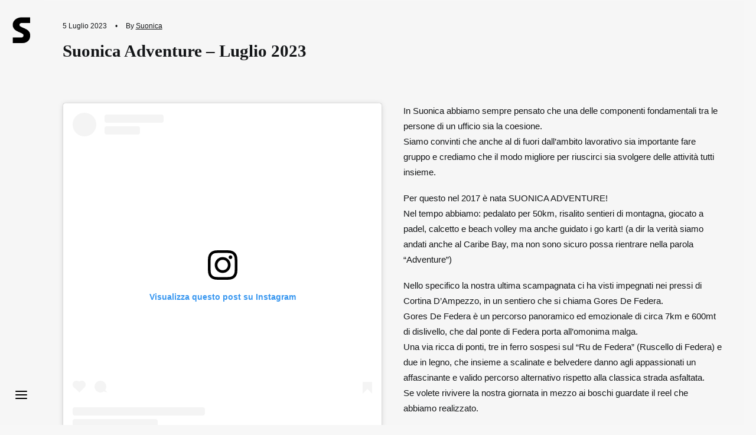

--- FILE ---
content_type: text/html; charset=UTF-8
request_url: https://www.suonica.it/suonica-adventure-luglio-2023/
body_size: 26117
content:
<!DOCTYPE html><html class="no-touch" lang="it-IT" xmlns="http://www.w3.org/1999/xhtml"><head><link data-optimized="2" rel="stylesheet" href="https://www.suonica.it/wp-content/litespeed/css/27d08c26c7ccdbb2db2f970d4ec6f86a.css?ver=6c540" /><script data-no-optimize="1">var litespeed_docref=sessionStorage.getItem("litespeed_docref");litespeed_docref&&(Object.defineProperty(document,"referrer",{get:function(){return litespeed_docref}}),sessionStorage.removeItem("litespeed_docref"));</script> <meta http-equiv="Content-Type" content="text/html; charset=UTF-8"><meta name="viewport" content="width=device-width, initial-scale=1"><link rel="profile" href="http://gmpg.org/xfn/11"><link rel="pingback" href="https://www.suonica.it/xmlrpc.php"><meta name='robots' content='index, follow, max-image-preview:large, max-snippet:-1, max-video-preview:-1' /><style>img:is([sizes="auto" i], [sizes^="auto," i]) { contain-intrinsic-size: 3000px 1500px }</style> <script data-cfasync="false" data-pagespeed-no-defer>window.dataLayerPYS = window.dataLayerPYS || [];</script> 
 <script data-cfasync="false" data-pagespeed-no-defer>var gtm4wp_datalayer_name = "dataLayer";
	var dataLayer = dataLayer || [];</script> <title>Suonica Adventure - Luglio 2023 - Suonica</title><link rel="canonical" href="https://www.suonica.it/suonica-adventure-luglio-2023/" /><meta property="og:locale" content="it_IT" /><meta property="og:type" content="article" /><meta property="og:title" content="Suonica Adventure - Luglio 2023 - Suonica" /><meta property="og:url" content="https://www.suonica.it/suonica-adventure-luglio-2023/" /><meta property="og:site_name" content="Suonica" /><meta property="article:publisher" content="https://www.facebook.com/suonica" /><meta property="article:published_time" content="2023-07-05T10:38:06+00:00" /><meta property="article:modified_time" content="2024-02-01T12:31:47+00:00" /><meta property="og:image" content="https://www.suonica.it/wp-content/uploads/2023/07/1.jpg" /><meta property="og:image:width" content="1032" /><meta property="og:image:height" content="1032" /><meta property="og:image:type" content="image/jpeg" /><meta name="author" content="Suonica" /><meta name="twitter:card" content="summary_large_image" /><meta name="twitter:label1" content="Scritto da" /><meta name="twitter:data1" content="Suonica" /><meta name="twitter:label2" content="Tempo di lettura stimato" /><meta name="twitter:data2" content="2 minuti" /> <script type="application/ld+json" class="yoast-schema-graph">{"@context":"https://schema.org","@graph":[{"@type":"Article","@id":"https://www.suonica.it/suonica-adventure-luglio-2023/#article","isPartOf":{"@id":"https://www.suonica.it/suonica-adventure-luglio-2023/"},"author":{"name":"Suonica","@id":"https://www.suonica.it/#/schema/person/9eb376b0bb697f99d5644ca44a58a3c6"},"headline":"Suonica Adventure &#8211; Luglio 2023","datePublished":"2023-07-05T10:38:06+00:00","dateModified":"2024-02-01T12:31:47+00:00","mainEntityOfPage":{"@id":"https://www.suonica.it/suonica-adventure-luglio-2023/"},"wordCount":1466,"publisher":{"@id":"https://www.suonica.it/#organization"},"image":{"@id":"https://www.suonica.it/suonica-adventure-luglio-2023/#primaryimage"},"thumbnailUrl":"https://www.suonica.it/wp-content/uploads/2023/07/1.jpg","articleSection":["Blog"],"inLanguage":"it-IT"},{"@type":"WebPage","@id":"https://www.suonica.it/suonica-adventure-luglio-2023/","url":"https://www.suonica.it/suonica-adventure-luglio-2023/","name":"Suonica Adventure - Luglio 2023 - Suonica","isPartOf":{"@id":"https://www.suonica.it/#website"},"primaryImageOfPage":{"@id":"https://www.suonica.it/suonica-adventure-luglio-2023/#primaryimage"},"image":{"@id":"https://www.suonica.it/suonica-adventure-luglio-2023/#primaryimage"},"thumbnailUrl":"https://www.suonica.it/wp-content/uploads/2023/07/1.jpg","datePublished":"2023-07-05T10:38:06+00:00","dateModified":"2024-02-01T12:31:47+00:00","breadcrumb":{"@id":"https://www.suonica.it/suonica-adventure-luglio-2023/#breadcrumb"},"inLanguage":"it-IT","potentialAction":[{"@type":"ReadAction","target":["https://www.suonica.it/suonica-adventure-luglio-2023/"]}]},{"@type":"ImageObject","inLanguage":"it-IT","@id":"https://www.suonica.it/suonica-adventure-luglio-2023/#primaryimage","url":"https://www.suonica.it/wp-content/uploads/2023/07/1.jpg","contentUrl":"https://www.suonica.it/wp-content/uploads/2023/07/1.jpg","width":1032,"height":1032,"caption":"1"},{"@type":"BreadcrumbList","@id":"https://www.suonica.it/suonica-adventure-luglio-2023/#breadcrumb","itemListElement":[{"@type":"ListItem","position":1,"name":"Home","item":"https://www.suonica.it/"},{"@type":"ListItem","position":2,"name":"Suonica Adventure &#8211; Luglio 2023"}]},{"@type":"WebSite","@id":"https://www.suonica.it/#website","url":"https://www.suonica.it/","name":"Suonica","description":"","publisher":{"@id":"https://www.suonica.it/#organization"},"potentialAction":[{"@type":"SearchAction","target":{"@type":"EntryPoint","urlTemplate":"https://www.suonica.it/?s={search_term_string}"},"query-input":{"@type":"PropertyValueSpecification","valueRequired":true,"valueName":"search_term_string"}}],"inLanguage":"it-IT"},{"@type":"Organization","@id":"https://www.suonica.it/#organization","name":"Suonica","url":"https://www.suonica.it/","logo":{"@type":"ImageObject","inLanguage":"it-IT","@id":"https://www.suonica.it/#/schema/logo/image/","url":"https://www.suonica.it/wp-content/uploads/2019/06/suonica.png","contentUrl":"https://www.suonica.it/wp-content/uploads/2019/06/suonica.png","width":415,"height":79,"caption":"Suonica"},"image":{"@id":"https://www.suonica.it/#/schema/logo/image/"},"sameAs":["https://www.facebook.com/suonica","https://www.instagram.com/suonica_/"]},{"@type":"Person","@id":"https://www.suonica.it/#/schema/person/9eb376b0bb697f99d5644ca44a58a3c6","name":"Suonica","image":{"@type":"ImageObject","inLanguage":"it-IT","@id":"https://www.suonica.it/#/schema/person/image/","url":"https://www.suonica.it/wp-content/litespeed/avatar/dee451c538248ce45bd0c7e9f1e0b566.jpg?ver=1768318338","contentUrl":"https://www.suonica.it/wp-content/litespeed/avatar/dee451c538248ce45bd0c7e9f1e0b566.jpg?ver=1768318338","caption":"Suonica"},"url":"https://www.suonica.it/author/suonica/"}]}</script> <link rel='dns-prefetch' href='//cdn.iubenda.com' /><link rel='dns-prefetch' href='//fonts.googleapis.com' /><link rel='dns-prefetch' href='//www.googletagmanager.com' /><link rel="alternate" type="application/rss+xml" title="Suonica &raquo; Feed" href="https://www.suonica.it/feed/" /><link rel="alternate" type="application/rss+xml" title="Suonica &raquo; Feed dei commenti" href="https://www.suonica.it/comments/feed/" /><style id='classic-theme-styles-inline-css' type='text/css'>/*! This file is auto-generated */
.wp-block-button__link{color:#fff;background-color:#32373c;border-radius:9999px;box-shadow:none;text-decoration:none;padding:calc(.667em + 2px) calc(1.333em + 2px);font-size:1.125em}.wp-block-file__button{background:#32373c;color:#fff;text-decoration:none}</style><style id='global-styles-inline-css' type='text/css'>:root{--wp--preset--aspect-ratio--square: 1;--wp--preset--aspect-ratio--4-3: 4/3;--wp--preset--aspect-ratio--3-4: 3/4;--wp--preset--aspect-ratio--3-2: 3/2;--wp--preset--aspect-ratio--2-3: 2/3;--wp--preset--aspect-ratio--16-9: 16/9;--wp--preset--aspect-ratio--9-16: 9/16;--wp--preset--color--black: #000000;--wp--preset--color--cyan-bluish-gray: #abb8c3;--wp--preset--color--white: #ffffff;--wp--preset--color--pale-pink: #f78da7;--wp--preset--color--vivid-red: #cf2e2e;--wp--preset--color--luminous-vivid-orange: #ff6900;--wp--preset--color--luminous-vivid-amber: #fcb900;--wp--preset--color--light-green-cyan: #7bdcb5;--wp--preset--color--vivid-green-cyan: #00d084;--wp--preset--color--pale-cyan-blue: #8ed1fc;--wp--preset--color--vivid-cyan-blue: #0693e3;--wp--preset--color--vivid-purple: #9b51e0;--wp--preset--gradient--vivid-cyan-blue-to-vivid-purple: linear-gradient(135deg,rgba(6,147,227,1) 0%,rgb(155,81,224) 100%);--wp--preset--gradient--light-green-cyan-to-vivid-green-cyan: linear-gradient(135deg,rgb(122,220,180) 0%,rgb(0,208,130) 100%);--wp--preset--gradient--luminous-vivid-amber-to-luminous-vivid-orange: linear-gradient(135deg,rgba(252,185,0,1) 0%,rgba(255,105,0,1) 100%);--wp--preset--gradient--luminous-vivid-orange-to-vivid-red: linear-gradient(135deg,rgba(255,105,0,1) 0%,rgb(207,46,46) 100%);--wp--preset--gradient--very-light-gray-to-cyan-bluish-gray: linear-gradient(135deg,rgb(238,238,238) 0%,rgb(169,184,195) 100%);--wp--preset--gradient--cool-to-warm-spectrum: linear-gradient(135deg,rgb(74,234,220) 0%,rgb(151,120,209) 20%,rgb(207,42,186) 40%,rgb(238,44,130) 60%,rgb(251,105,98) 80%,rgb(254,248,76) 100%);--wp--preset--gradient--blush-light-purple: linear-gradient(135deg,rgb(255,206,236) 0%,rgb(152,150,240) 100%);--wp--preset--gradient--blush-bordeaux: linear-gradient(135deg,rgb(254,205,165) 0%,rgb(254,45,45) 50%,rgb(107,0,62) 100%);--wp--preset--gradient--luminous-dusk: linear-gradient(135deg,rgb(255,203,112) 0%,rgb(199,81,192) 50%,rgb(65,88,208) 100%);--wp--preset--gradient--pale-ocean: linear-gradient(135deg,rgb(255,245,203) 0%,rgb(182,227,212) 50%,rgb(51,167,181) 100%);--wp--preset--gradient--electric-grass: linear-gradient(135deg,rgb(202,248,128) 0%,rgb(113,206,126) 100%);--wp--preset--gradient--midnight: linear-gradient(135deg,rgb(2,3,129) 0%,rgb(40,116,252) 100%);--wp--preset--font-size--small: 13px;--wp--preset--font-size--medium: 20px;--wp--preset--font-size--large: 36px;--wp--preset--font-size--x-large: 42px;--wp--preset--spacing--20: 0.44rem;--wp--preset--spacing--30: 0.67rem;--wp--preset--spacing--40: 1rem;--wp--preset--spacing--50: 1.5rem;--wp--preset--spacing--60: 2.25rem;--wp--preset--spacing--70: 3.38rem;--wp--preset--spacing--80: 5.06rem;--wp--preset--shadow--natural: 6px 6px 9px rgba(0, 0, 0, 0.2);--wp--preset--shadow--deep: 12px 12px 50px rgba(0, 0, 0, 0.4);--wp--preset--shadow--sharp: 6px 6px 0px rgba(0, 0, 0, 0.2);--wp--preset--shadow--outlined: 6px 6px 0px -3px rgba(255, 255, 255, 1), 6px 6px rgba(0, 0, 0, 1);--wp--preset--shadow--crisp: 6px 6px 0px rgba(0, 0, 0, 1);}:where(.is-layout-flex){gap: 0.5em;}:where(.is-layout-grid){gap: 0.5em;}body .is-layout-flex{display: flex;}.is-layout-flex{flex-wrap: wrap;align-items: center;}.is-layout-flex > :is(*, div){margin: 0;}body .is-layout-grid{display: grid;}.is-layout-grid > :is(*, div){margin: 0;}:where(.wp-block-columns.is-layout-flex){gap: 2em;}:where(.wp-block-columns.is-layout-grid){gap: 2em;}:where(.wp-block-post-template.is-layout-flex){gap: 1.25em;}:where(.wp-block-post-template.is-layout-grid){gap: 1.25em;}.has-black-color{color: var(--wp--preset--color--black) !important;}.has-cyan-bluish-gray-color{color: var(--wp--preset--color--cyan-bluish-gray) !important;}.has-white-color{color: var(--wp--preset--color--white) !important;}.has-pale-pink-color{color: var(--wp--preset--color--pale-pink) !important;}.has-vivid-red-color{color: var(--wp--preset--color--vivid-red) !important;}.has-luminous-vivid-orange-color{color: var(--wp--preset--color--luminous-vivid-orange) !important;}.has-luminous-vivid-amber-color{color: var(--wp--preset--color--luminous-vivid-amber) !important;}.has-light-green-cyan-color{color: var(--wp--preset--color--light-green-cyan) !important;}.has-vivid-green-cyan-color{color: var(--wp--preset--color--vivid-green-cyan) !important;}.has-pale-cyan-blue-color{color: var(--wp--preset--color--pale-cyan-blue) !important;}.has-vivid-cyan-blue-color{color: var(--wp--preset--color--vivid-cyan-blue) !important;}.has-vivid-purple-color{color: var(--wp--preset--color--vivid-purple) !important;}.has-black-background-color{background-color: var(--wp--preset--color--black) !important;}.has-cyan-bluish-gray-background-color{background-color: var(--wp--preset--color--cyan-bluish-gray) !important;}.has-white-background-color{background-color: var(--wp--preset--color--white) !important;}.has-pale-pink-background-color{background-color: var(--wp--preset--color--pale-pink) !important;}.has-vivid-red-background-color{background-color: var(--wp--preset--color--vivid-red) !important;}.has-luminous-vivid-orange-background-color{background-color: var(--wp--preset--color--luminous-vivid-orange) !important;}.has-luminous-vivid-amber-background-color{background-color: var(--wp--preset--color--luminous-vivid-amber) !important;}.has-light-green-cyan-background-color{background-color: var(--wp--preset--color--light-green-cyan) !important;}.has-vivid-green-cyan-background-color{background-color: var(--wp--preset--color--vivid-green-cyan) !important;}.has-pale-cyan-blue-background-color{background-color: var(--wp--preset--color--pale-cyan-blue) !important;}.has-vivid-cyan-blue-background-color{background-color: var(--wp--preset--color--vivid-cyan-blue) !important;}.has-vivid-purple-background-color{background-color: var(--wp--preset--color--vivid-purple) !important;}.has-black-border-color{border-color: var(--wp--preset--color--black) !important;}.has-cyan-bluish-gray-border-color{border-color: var(--wp--preset--color--cyan-bluish-gray) !important;}.has-white-border-color{border-color: var(--wp--preset--color--white) !important;}.has-pale-pink-border-color{border-color: var(--wp--preset--color--pale-pink) !important;}.has-vivid-red-border-color{border-color: var(--wp--preset--color--vivid-red) !important;}.has-luminous-vivid-orange-border-color{border-color: var(--wp--preset--color--luminous-vivid-orange) !important;}.has-luminous-vivid-amber-border-color{border-color: var(--wp--preset--color--luminous-vivid-amber) !important;}.has-light-green-cyan-border-color{border-color: var(--wp--preset--color--light-green-cyan) !important;}.has-vivid-green-cyan-border-color{border-color: var(--wp--preset--color--vivid-green-cyan) !important;}.has-pale-cyan-blue-border-color{border-color: var(--wp--preset--color--pale-cyan-blue) !important;}.has-vivid-cyan-blue-border-color{border-color: var(--wp--preset--color--vivid-cyan-blue) !important;}.has-vivid-purple-border-color{border-color: var(--wp--preset--color--vivid-purple) !important;}.has-vivid-cyan-blue-to-vivid-purple-gradient-background{background: var(--wp--preset--gradient--vivid-cyan-blue-to-vivid-purple) !important;}.has-light-green-cyan-to-vivid-green-cyan-gradient-background{background: var(--wp--preset--gradient--light-green-cyan-to-vivid-green-cyan) !important;}.has-luminous-vivid-amber-to-luminous-vivid-orange-gradient-background{background: var(--wp--preset--gradient--luminous-vivid-amber-to-luminous-vivid-orange) !important;}.has-luminous-vivid-orange-to-vivid-red-gradient-background{background: var(--wp--preset--gradient--luminous-vivid-orange-to-vivid-red) !important;}.has-very-light-gray-to-cyan-bluish-gray-gradient-background{background: var(--wp--preset--gradient--very-light-gray-to-cyan-bluish-gray) !important;}.has-cool-to-warm-spectrum-gradient-background{background: var(--wp--preset--gradient--cool-to-warm-spectrum) !important;}.has-blush-light-purple-gradient-background{background: var(--wp--preset--gradient--blush-light-purple) !important;}.has-blush-bordeaux-gradient-background{background: var(--wp--preset--gradient--blush-bordeaux) !important;}.has-luminous-dusk-gradient-background{background: var(--wp--preset--gradient--luminous-dusk) !important;}.has-pale-ocean-gradient-background{background: var(--wp--preset--gradient--pale-ocean) !important;}.has-electric-grass-gradient-background{background: var(--wp--preset--gradient--electric-grass) !important;}.has-midnight-gradient-background{background: var(--wp--preset--gradient--midnight) !important;}.has-small-font-size{font-size: var(--wp--preset--font-size--small) !important;}.has-medium-font-size{font-size: var(--wp--preset--font-size--medium) !important;}.has-large-font-size{font-size: var(--wp--preset--font-size--large) !important;}.has-x-large-font-size{font-size: var(--wp--preset--font-size--x-large) !important;}
:where(.wp-block-post-template.is-layout-flex){gap: 1.25em;}:where(.wp-block-post-template.is-layout-grid){gap: 1.25em;}
:where(.wp-block-columns.is-layout-flex){gap: 2em;}:where(.wp-block-columns.is-layout-grid){gap: 2em;}
:root :where(.wp-block-pullquote){font-size: 1.5em;line-height: 1.6;}</style><style id='wp-polls-inline-css' type='text/css'>.wp-polls .pollbar {
	margin: 1px;
	font-size: 6px;
	line-height: 8px;
	height: 8px;
	background-image: url('https://www.suonica.it/wp-content/plugins/wp-polls/images/default/pollbg.gif');
	border: 1px solid #c8c8c8;
}</style><style id='uncode-style-inline-css' type='text/css'>@media (min-width: 960px) { .limit-width { max-width: 1200px; margin: auto;}}
@media (min-width: 960px) { .main-header, .vmenu-container { width: 504px; }}
@media (min-width: 960px) { .vmenu-container { transform: translateX(-504px); -webkit-transform: translateX(-504px); -ms-transform: translateX(-504px);} .off-opened .vmenu-container { transform: translateX(0px); -webkit-transform: translateX(0px); -ms-transform: translateX(0px);}}
@media (min-width: 960px) { .off-opened .row-offcanvas, .off-opened .main-container { transform: translateX(504px); -webkit-transform: translateX(504px); -ms-transform: translateX(504px);}}
@media (min-width: 960px) { .chrome .main-header, .firefox .main-header, .ie .main-header, .edge .main-header { clip: rect(0px, auto, auto, 0px); } }</style> <script  class=" _iub_cs_skip" id="iubenda-head-inline-scripts-0" type="litespeed/javascript">var _iub=_iub||[];_iub.csConfiguration={"countryDetection":!0,"enableUspr":!0,"perPurposeConsent":!0,"siteId":2741307,"whitelabel":!1,"cookiePolicyId":79505800,"lang":"it","banner":{"acceptButtonColor":"#05DEC8","acceptButtonDisplay":!0,"closeButtonDisplay":!1,"customizeButtonDisplay":!0,"explicitWithdrawal":!0,"fontSizeBody":"12px","listPurposes":!0,"position":"float-bottom-center","rejectButtonColor":"#04574E","rejectButtonDisplay":!0,"showPurposesToggles":!0,"rejectButtonCaption":"Accetta solo necessari"}}</script> <script  class=" _iub_cs_skip" type="litespeed/javascript" data-src="//cdn.iubenda.com/cs/gpp/stub.js?ver=3.12.3" id="iubenda-head-scripts-0-js"></script> <script  charset="UTF-8"="" class=" _iub_cs_skip" type="litespeed/javascript" data-src="//cdn.iubenda.com/cs/iubenda_cs.js?ver=3.12.3" id="iubenda-head-scripts-1-js"></script> <script id="uncode-init-js-extra" type="litespeed/javascript">var SiteParameters={"days":"giorni","hours":"ore","minutes":"minuti","seconds":"secondi","constant_scroll":"on","scroll_speed":"2","parallax_factor":"0.25","loading":"Caricamento...","slide_name":"slide","slide_footer":"footer","ajax_url":"https:\/\/www.suonica.it\/wp-admin\/admin-ajax.php","nonce_adaptive_images":"98b85f91ce","enable_debug":"","block_mobile_videos":"","is_frontend_editor":"","mobile_parallax_allowed":"","wireframes_plugin_active":""}</script> <link rel="https://api.w.org/" href="https://www.suonica.it/wp-json/" /><link rel="alternate" title="JSON" type="application/json" href="https://www.suonica.it/wp-json/wp/v2/posts/4172" /><link rel="EditURI" type="application/rsd+xml" title="RSD" href="https://www.suonica.it/xmlrpc.php?rsd" /><meta name="generator" content="WordPress 6.8.3" /><link rel='shortlink' href='https://www.suonica.it/?p=4172' /><link rel="alternate" title="oEmbed (JSON)" type="application/json+oembed" href="https://www.suonica.it/wp-json/oembed/1.0/embed?url=https%3A%2F%2Fwww.suonica.it%2Fsuonica-adventure-luglio-2023%2F" /><link rel="alternate" title="oEmbed (XML)" type="text/xml+oembed" href="https://www.suonica.it/wp-json/oembed/1.0/embed?url=https%3A%2F%2Fwww.suonica.it%2Fsuonica-adventure-luglio-2023%2F&#038;format=xml" /><meta name="generator" content="Site Kit by Google 1.154.0" />
 <script type="litespeed/javascript">!function(w,d,t){w.TiktokAnalyticsObject=t;var ttq=w[t]=w[t]||[];ttq.methods=["page","track","identify","instances","debug","on","off","once","ready","alias","group","enableCookie","disableCookie"],ttq.setAndDefer=function(t,e){t[e]=function(){t.push([e].concat(Array.prototype.slice.call(arguments,0)))}};for(var i=0;i<ttq.methods.length;i++)ttq.setAndDefer(ttq,ttq.methods[i]);ttq.instance=function(t){for(var e=ttq._i[t]||[],n=0;n<ttq.methods.length;n++)ttq.setAndDefer(e,ttq.methods[n]);return e},ttq.load=function(e,n){var i="https://analytics.tiktok.com/i18n/pixel/events.js";ttq._i=ttq._i||{},ttq._i[e]=[],ttq._i[e]._u=i,ttq._t=ttq._t||{},ttq._t[e]=+new Date,ttq._o=ttq._o||{},ttq._o[e]=n||{};n=document.createElement("script");n.type="text/javascript",n.async=!0,n.src=i+"?sdkid="+e+"&lib="+t;e=document.getElementsByTagName("script")[0];e.parentNode.insertBefore(n,e)};ttq.load('CI8SMUJC77U8RIVTLB8G');ttq.page()}(window,document,'ttq')</script> <style type="text/css">.playfair { font-family: "Playfair Display"; }</style>
 <script data-cfasync="false" data-pagespeed-no-defer>var dataLayer_content = {"pagePostType":"post","pagePostType2":"single-post","pageCategory":["blog"],"pagePostAuthor":"Suonica"};
	dataLayer.push( dataLayer_content );</script> <script data-cfasync="false" data-pagespeed-no-defer>(function(w,d,s,l,i){w[l]=w[l]||[];w[l].push({'gtm.start':
new Date().getTime(),event:'gtm.js'});var f=d.getElementsByTagName(s)[0],
j=d.createElement(s),dl=l!='dataLayer'?'&l='+l:'';j.async=true;j.src=
'//www.googletagmanager.com/gtm.js?id='+i+dl;f.parentNode.insertBefore(j,f);
})(window,document,'script','dataLayer','GTM-WQR379M');</script> <link rel="apple-touch-icon" sizes="180x180" href="/wp-content/uploads/fbrfg/apple-touch-icon.png?v=2"><link rel="icon" type="image/png" sizes="32x32" href="/wp-content/uploads/fbrfg/favicon-32x32.png?v=2"><link rel="icon" type="image/png" sizes="16x16" href="/wp-content/uploads/fbrfg/favicon-16x16.png?v=2"><link rel="manifest" href="/wp-content/uploads/fbrfg/site.webmanifest?v=2"><link rel="mask-icon" href="/wp-content/uploads/fbrfg/safari-pinned-tab.svg?v=2" color="#000000"><link rel="shortcut icon" href="/wp-content/uploads/fbrfg/favicon.ico?v=2"><meta name="msapplication-TileColor" content="#da532c"><meta name="msapplication-config" content="/wp-content/uploads/fbrfg/browserconfig.xml?v=2"><meta name="theme-color" content="#ffffff"><meta name="google-site-verification" content="fWy2k5bMaka5nEaIWyL1pW58FMtiUZ--WL9lsF7-ndE"><style type="text/css">.recentcomments a{display:inline !important;padding:0 !important;margin:0 !important;}</style><style data-type="vc_shortcodes-custom-css-cb-footer">.vc_custom_1675104910236{padding-top: 20px !important;}.vc_custom_1675104915314{padding-top: 20px !important;}</style><style data-type="vc_shortcodes-custom-css-cb-footer">.vc_custom_1588267604795{margin-top: 50px !important;}.vc_custom_1588607121433{margin-top: 20px !important;}.vc_custom_1588607138799{margin-top: 20px !important;}</style><noscript><style>.wpb_animate_when_almost_visible { opacity: 1; }</style></noscript></head><body class="wp-singular post-template-default single single-post postid-4172 single-format-standard wp-theme-uncode wp-child-theme-uncode-child  style-color-lxmt-bg group-blog menu-offcanvas vmenu-middle vmenu-left vmenu-position-left header-full-width main-center-align mobile-parallax-not-allowed ilb-no-bounce uncode-logo-mobile wpb-js-composer js-comp-ver-6.9.0 vc_responsive" data-border="0"><noscript><iframe data-lazyloaded="1" src="about:blank" data-litespeed-src="https://www.googletagmanager.com/ns.html?id=GTM-WQR379M" height="0" width="0" style="display:none;visibility:hidden" aria-hidden="true"></iframe></noscript><div class="body-borders" data-border="0"><div class="top-border body-border-shadow"></div><div class="right-border body-border-shadow"></div><div class="bottom-border body-border-shadow"></div><div class="left-border body-border-shadow"></div><div class="top-border style-light-bg"></div><div class="right-border style-light-bg"></div><div class="bottom-border style-light-bg"></div><div class="left-border style-light-bg"></div></div><div class="box-wrapper"><div class="box-container"> <script type="litespeed/javascript">UNCODE.initBox()</script> <div class="menu-wrapper"><div id="masthead" class="navbar menu-primary menu-dark submenu-dark style-dark-original menu-with-logo"><div class="menu-container style-color-wayh-bg menu-no-borders"><div class="row-menu row-offcanvas"><div class="row-menu-inner row-brand menu-horizontal-inner"><div id="logo-container-mobile" class="col-lg-0 logo-container middle"><div id="main-logo" class="navbar-header style-dark">
<a href="https://www.suonica.it/" class="navbar-brand" data-minheight="20"><div class="logo-image main-logo logo-skinnable" data-maxheight="20" style="height: 20px;"><img data-lazyloaded="1" src="[data-uri]" data-src="https://www.suonica.it/wp-content/uploads/2019/06/logo-nero.svg" alt="logo" width="18" height="708" class="img-responsive" /></div><div class="logo-image mobile-logo logo-skinnable" data-maxheight="20" style="height: 20px;"><img data-lazyloaded="1" src="[data-uri]" data-src="https://www.suonica.it/wp-content/uploads/2019/06/logo-bianco.png" alt="logo bianco" width="415" height="79" class="img-responsive" /></div></a></div></div><div class="mmb-container"><div class="mobile-menu-button menu-button-offcanvas mobile-menu-button-dark lines-button x2 trigger-overlay" ><div class="mmb-logo"></div><span class="lines yoyo"></span></div></div></div></div></div></div></div><div class="main-header"><div id="masthead" class="masthead-vertical"><div class="vmenu-container menu-container  menu-primary menu-dark submenu-dark style-dark-original style-color-wayh-bg menu-no-borders menu-no-arrows"><div class="row row-parent"><div class="row-inner expand"><div class="main-menu-container"><div class="vmenu-row-wrapper"><div class="vmenu-wrap-cell"><div class="row-inner expand"><div class="menu-sidebar navbar-main"><div class="menu-sidebar-inner"><div class="menu-accordion"><ul id="menu-menu-1" class="menu-primary-inner menu-smart sm sm-vertical"><li class="menu-item menu-item-type-custom menu-item-object-custom menu-item-home menu-item-240 menu-item-link"><a title="Home" href="https://www.suonica.it">Home<i class="icon-arrow"></i></a></li><li class="menu-item menu-item-type-post_type menu-item-object-page menu-item-41 menu-item-link"><a title="Promotion" href="https://www.suonica.it/promotion/">Promotion<i class="icon-arrow"></i><span class="menu-item-description">Grafica – web design – web marketing</span></a></li><li class="menu-item menu-item-type-post_type menu-item-object-page menu-item-39 menu-item-link"><a title="Format" href="https://www.suonica.it/format/">Format<i class="icon-arrow"></i><span class="menu-item-description">Random – Febbre a 90 – more</span></a></li><li class="menu-item menu-item-type-post_type menu-item-object-page menu-item-40 menu-item-link"><a title="Production" href="https://www.suonica.it/production/">Production<i class="icon-arrow"></i><span class="menu-item-description">Eventi – Ideazione – Direzione Artistica</span></a></li><li class="menu-small menu-item menu-item-type-post_type menu-item-object-page menu-item-45 menu-item-link"><a title="Crew" href="https://www.suonica.it/team/">Crew<i class="icon-arrow"></i></a></li><li class="menu-small menu-item menu-item-type-custom menu-item-object-custom menu-item-3483 menu-item-link"><a title="Playlists" target="_blank" href="https://open.spotify.com/user/glumobcl06x4la57b68dz1o0c/playlists">Playlists<i class="icon-arrow"></i></a></li><li class="menu-small menu-item menu-item-type-post_type menu-item-object-page menu-item-3764 menu-item-link"><a title="Blog" href="https://www.suonica.it/blog/">Blog<i class="icon-arrow"></i></a></li><li class="menu-small menu-item menu-item-type-custom menu-item-object-custom menu-item-267 menu-item-link"><a title="pH Neutro" target="_blank" href="https://www.phneutro.it/">pH Neutro<i class="icon-arrow"></i></a></li><li class="menu-small menu-item menu-item-type-custom menu-item-object-custom menu-item-has-children menu-item-642 dropdown menu-item-link"><a title="I nostri Clubs" href="#" data-toggle="dropdown" class="dropdown-toggle" data-type="title">I nostri Clubs<i class="fa fa-long-arrow-alt-right"></i></a><ul role="menu" class="drop-menu"><li class="menu-item menu-item-type-custom menu-item-object-custom menu-item-641"><a title="Hall" target="_blank" href="http://www.hallpadova.it/">Hall<i class="icon-arrow"></i></a></li><li class="menu-item menu-item-type-custom menu-item-object-custom menu-item-640"><a title="New Age" target="_blank" href="http://www.newageclub.it">New Age<i class="icon-arrow"></i></a></li></ul></li><li class="menu-small menu-item menu-item-type-post_type menu-item-object-page menu-item-4230 menu-item-link"><a title="Lavora con noi" href="https://www.suonica.it/lavora-con-noi/">Lavora con noi<i class="icon-arrow"></i></a></li><li class="menu-small menu-item menu-item-type-post_type menu-item-object-page menu-item-35 menu-item-link"><a title="Contatti" href="https://www.suonica.it/contatti/">Contatti<i class="icon-arrow"></i></a></li></ul></div></div></div></div><div class="row-inner restrict"><div class="menu-sidebar"><div class="menu-sidebar-inner"><div class="nav navbar-nav navbar-social"><ul class="menu-smart sm menu-social mobile-hidden tablet-hidden"><li class="menu-item-link social-icon tablet-hidden mobile-hidden social-678225"><a href="https://www.facebook.com/suonica" class="social-menu-link" target="_blank"><i class="fa fa-facebook"></i></a></li><li class="menu-item-link social-icon tablet-hidden mobile-hidden social-173485"><a href="https://www.instagram.com/suonica_" class="social-menu-link" target="_blank"><i class="fa fa-instagram"></i></a></li><li class="menu-item-link social-icon tablet-hidden mobile-hidden social-147105"><a href="https://open.spotify.com/user/glumobcl06x4la57b68dz1o0c?si=31c00d86fba1422f" class="social-menu-link" target="_blank"><i class="fa fa-spotify"></i></a></li></ul></div></div></div></div></div></div></div></div></div></div></div></div> <script type="litespeed/javascript">UNCODE.fixMenuHeight()</script> <div class="main-wrapper"><div class="main-container"><div class="page-wrapper"><div class="sections-container"> <script type="litespeed/javascript">UNCODE.initHeader()</script><article id="post-4172" class="page-body style-light-bg post-4172 post type-post status-publish format-standard has-post-thumbnail hentry category-blog"><div class="post-wrapper"><div class="post-body"><div class="post-content un-no-sidebar-layout"><div data-parent="true" class="vc_row row-container"><div class="row limit-width row-parent"><div class="wpb_row row-inner"><div class="wpb_column pos-top pos-center align_left column_parent col-lg-12 half-internal-gutter"><div class="uncol style-light"  ><div class="uncoltable"><div class="uncell no-block-padding"><div class="uncont"><div class="uncode-info-box" ><span class="date-info">5 Luglio 2023</span><span class="uncode-ib-separator uncode-ib-separator-symbol">&bull;</span><span class="author-wrap"><span class="author-info">By <a href="https://www.suonica.it/author/suonica/">Suonica</a></span></span></div><div class="vc_custom_heading_wrap "><div class="heading-text el-text" ><h2 class="font-132635 h2 font-weight-600" ><span>Suonica Adventure &#8211; Luglio 2023</span></h2></div><div class="clear"></div></div></div></div></div></div></div><script id="script-261221" data-row="script-261221" class="vc_controls" type="litespeed/javascript">UNCODE.initRow(document.getElementById("script-261221"))</script></div></div></div><div data-parent="true" class="vc_row row-container"><div class="row limit-width row-parent"><div class="wpb_row row-inner"><div class="wpb_column pos-top pos-center align_left column_parent col-lg-6 single-internal-gutter"><div class="uncol style-light"  ><div class="uncoltable"><div class="uncell no-block-padding"><div class="uncont"><div class="wpb_raw_code wpb_content_element wpb_raw_html" ><div class="wpb_wrapper"><blockquote class="instagram-media" data-instgrm-permalink="https://www.instagram.com/reel/CuZSyw3gBSV/?utm_source=ig_embed&amp;utm_campaign=loading" data-instgrm-version="14" style=" background:#FFF; border:0; border-radius:3px; box-shadow:0 0 1px 0 rgba(0,0,0,0.5),0 1px 10px 0 rgba(0,0,0,0.15); margin: 1px; max-width:540px; min-width:326px; padding:0; width:99.375%; width:-webkit-calc(100% - 2px); width:calc(100% - 2px);"><div style="padding:16px;"> <a href="https://www.instagram.com/reel/CuZSyw3gBSV/?utm_source=ig_embed&amp;utm_campaign=loading" style=" background:#FFFFFF; line-height:0; padding:0 0; text-align:center; text-decoration:none; width:100%;" target="_blank"><div style=" display: flex; flex-direction: row; align-items: center;"><div style="background-color: #F4F4F4; border-radius: 50%; flex-grow: 0; height: 40px; margin-right: 14px; width: 40px;"></div><div style="display: flex; flex-direction: column; flex-grow: 1; justify-content: center;"><div style=" background-color: #F4F4F4; border-radius: 4px; flex-grow: 0; height: 14px; margin-bottom: 6px; width: 100px;"></div><div style=" background-color: #F4F4F4; border-radius: 4px; flex-grow: 0; height: 14px; width: 60px;"></div></div></div><div style="padding: 19% 0;"></div><div style="display:block; height:50px; margin:0 auto 12px; width:50px;"><svg width="50px" height="50px" viewBox="0 0 60 60" version="1.1" xmlns="https://www.w3.org/2000/svg" xmlns:xlink="https://www.w3.org/1999/xlink"><g stroke="none" stroke-width="1" fill="none" fill-rule="evenodd"><g transform="translate(-511.000000, -20.000000)" fill="#000000"><g><path d="M556.869,30.41 C554.814,30.41 553.148,32.076 553.148,34.131 C553.148,36.186 554.814,37.852 556.869,37.852 C558.924,37.852 560.59,36.186 560.59,34.131 C560.59,32.076 558.924,30.41 556.869,30.41 M541,60.657 C535.114,60.657 530.342,55.887 530.342,50 C530.342,44.114 535.114,39.342 541,39.342 C546.887,39.342 551.658,44.114 551.658,50 C551.658,55.887 546.887,60.657 541,60.657 M541,33.886 C532.1,33.886 524.886,41.1 524.886,50 C524.886,58.899 532.1,66.113 541,66.113 C549.9,66.113 557.115,58.899 557.115,50 C557.115,41.1 549.9,33.886 541,33.886 M565.378,62.101 C565.244,65.022 564.756,66.606 564.346,67.663 C563.803,69.06 563.154,70.057 562.106,71.106 C561.058,72.155 560.06,72.803 558.662,73.347 C557.607,73.757 556.021,74.244 553.102,74.378 C549.944,74.521 548.997,74.552 541,74.552 C533.003,74.552 532.056,74.521 528.898,74.378 C525.979,74.244 524.393,73.757 523.338,73.347 C521.94,72.803 520.942,72.155 519.894,71.106 C518.846,70.057 518.197,69.06 517.654,67.663 C517.244,66.606 516.755,65.022 516.623,62.101 C516.479,58.943 516.448,57.996 516.448,50 C516.448,42.003 516.479,41.056 516.623,37.899 C516.755,34.978 517.244,33.391 517.654,32.338 C518.197,30.938 518.846,29.942 519.894,28.894 C520.942,27.846 521.94,27.196 523.338,26.654 C524.393,26.244 525.979,25.756 528.898,25.623 C532.057,25.479 533.004,25.448 541,25.448 C548.997,25.448 549.943,25.479 553.102,25.623 C556.021,25.756 557.607,26.244 558.662,26.654 C560.06,27.196 561.058,27.846 562.106,28.894 C563.154,29.942 563.803,30.938 564.346,32.338 C564.756,33.391 565.244,34.978 565.378,37.899 C565.522,41.056 565.552,42.003 565.552,50 C565.552,57.996 565.522,58.943 565.378,62.101 M570.82,37.631 C570.674,34.438 570.167,32.258 569.425,30.349 C568.659,28.377 567.633,26.702 565.965,25.035 C564.297,23.368 562.623,22.342 560.652,21.575 C558.743,20.834 556.562,20.326 553.369,20.18 C550.169,20.033 549.148,20 541,20 C532.853,20 531.831,20.033 528.631,20.18 C525.438,20.326 523.257,20.834 521.349,21.575 C519.376,22.342 517.703,23.368 516.035,25.035 C514.368,26.702 513.342,28.377 512.574,30.349 C511.834,32.258 511.326,34.438 511.181,37.631 C511.035,40.831 511,41.851 511,50 C511,58.147 511.035,59.17 511.181,62.369 C511.326,65.562 511.834,67.743 512.574,69.651 C513.342,71.625 514.368,73.296 516.035,74.965 C517.703,76.634 519.376,77.658 521.349,78.425 C523.257,79.167 525.438,79.673 528.631,79.82 C531.831,79.965 532.853,80.001 541,80.001 C549.148,80.001 550.169,79.965 553.369,79.82 C556.562,79.673 558.743,79.167 560.652,78.425 C562.623,77.658 564.297,76.634 565.965,74.965 C567.633,73.296 568.659,71.625 569.425,69.651 C570.167,67.743 570.674,65.562 570.82,62.369 C570.966,59.17 571,58.147 571,50 C571,41.851 570.966,40.831 570.82,37.631"></path></g></g></g></svg></div><div style="padding-top: 8px;"><div style=" color:#3897f0; font-family:Arial,sans-serif; font-size:14px; font-style:normal; font-weight:550; line-height:18px;">Visualizza questo post su Instagram</div></div><div style="padding: 12.5% 0;"></div><div style="display: flex; flex-direction: row; margin-bottom: 14px; align-items: center;"><div><div style="background-color: #F4F4F4; border-radius: 50%; height: 12.5px; width: 12.5px; transform: translateX(0px) translateY(7px);"></div><div style="background-color: #F4F4F4; height: 12.5px; transform: rotate(-45deg) translateX(3px) translateY(1px); width: 12.5px; flex-grow: 0; margin-right: 14px; margin-left: 2px;"></div><div style="background-color: #F4F4F4; border-radius: 50%; height: 12.5px; width: 12.5px; transform: translateX(9px) translateY(-18px);"></div></div><div style="margin-left: 8px;"><div style=" background-color: #F4F4F4; border-radius: 50%; flex-grow: 0; height: 20px; width: 20px;"></div><div style=" width: 0; height: 0; border-top: 2px solid transparent; border-left: 6px solid #f4f4f4; border-bottom: 2px solid transparent; transform: translateX(16px) translateY(-4px) rotate(30deg)"></div></div><div style="margin-left: auto;"><div style=" width: 0px; border-top: 8px solid #F4F4F4; border-right: 8px solid transparent; transform: translateY(16px);"></div><div style=" background-color: #F4F4F4; flex-grow: 0; height: 12px; width: 16px; transform: translateY(-4px);"></div><div style=" width: 0; height: 0; border-top: 8px solid #F4F4F4; border-left: 8px solid transparent; transform: translateY(-4px) translateX(8px);"></div></div></div><div style="display: flex; flex-direction: column; flex-grow: 1; justify-content: center; margin-bottom: 24px;"><div style=" background-color: #F4F4F4; border-radius: 4px; flex-grow: 0; height: 14px; margin-bottom: 6px; width: 224px;"></div><div style=" background-color: #F4F4F4; border-radius: 4px; flex-grow: 0; height: 14px; width: 144px;"></div></div></a><p style=" color:#c9c8cd; font-family:Arial,sans-serif; font-size:14px; line-height:17px; margin-bottom:0; margin-top:8px; overflow:hidden; padding:8px 0 7px; text-align:center; text-overflow:ellipsis; white-space:nowrap;"><a href="https://www.instagram.com/reel/CuZSyw3gBSV/?utm_source=ig_embed&amp;utm_campaign=loading" style=" color:#c9c8cd; font-family:Arial,sans-serif; font-size:14px; font-style:normal; font-weight:normal; line-height:17px; text-decoration:none;" target="_blank">Un post condiviso da Suonica (@suonica_)</a></p></div></blockquote> <script type="litespeed/javascript" data-src="//www.instagram.com/embed.js"></script> </div></div></div></div></div></div></div><div class="wpb_column pos-top pos-center align_left column_parent col-lg-6 single-internal-gutter"><div class="uncol style-light"  ><div class="uncoltable"><div class="uncell no-block-padding"><div class="uncont"><div class="uncode_text_column" ><p>In Suonica abbiamo sempre pensato che una delle componenti fondamentali tra le persone di un ufficio sia la coesione.<br />
Siamo convinti che anche al di fuori dall’ambito lavorativo sia importante fare gruppo e crediamo che il modo migliore per riuscirci sia svolgere delle attività tutti insieme.</p><p>Per questo nel 2017 è nata SUONICA ADVENTURE!<br />
Nel tempo abbiamo: pedalato per 50km, risalito sentieri di montagna, giocato a padel, calcetto e beach volley ma anche guidato i go kart! (a dir la verità siamo andati anche al Caribe Bay, ma non sono sicuro possa rientrare nella parola “Adventure”)</p><p>Nello specifico la nostra ultima scampagnata ci ha visti impegnati nei pressi di Cortina D’Ampezzo, in un sentiero che si chiama Gores De Federa.<br />
Gores De Federa è un percorso panoramico ed emozionale di circa 7km e 600mt di dislivello, che dal ponte di Federa porta all’omonima malga.<br />
Una via ricca di ponti, tre in ferro sospesi sul “Ru de Federa” (Ruscello di Federa) e due in legno, che insieme a scalinate e belvedere danno agli appassionati un affascinante e valido percorso alternativo rispetto alla classica strada asfaltata.<br />
Se volete rivivere la nostra giornata in mezzo ai boschi guardate il reel che abbiamo realizzato.</p><p>Ci vediamo alla prossima avventura!</p><p>Suonica, better together!</p></div></div></div></div></div></div><script id="script-293195" data-row="script-293195" class="vc_controls" type="litespeed/javascript">UNCODE.initRow(document.getElementById("script-293195"))</script></div></div></div></div><div class="post-after row-container"><div data-parent="true" class="vc_row row-container"><div class="row limit-width row-parent"><div class="wpb_row row-inner"><div class="wpb_column pos-top pos-center align_center column_parent col-lg-12 single-internal-gutter"><div class="uncol style-light"  ><div class="uncoltable"><div class="uncell no-block-padding"><div class="uncont"><div class="vc_custom_heading_wrap "><div class="heading-text el-text" ><h3 class="h2" ><span>Altri articoli del nostro blog</span></h3></div><div class="clear"></div></div></div></div></div></div></div><script id="script-184952" data-row="script-184952" class="vc_controls" type="litespeed/javascript">UNCODE.initRow(document.getElementById("script-184952"))</script></div></div></div><div data-parent="true" class="vc_row row-container"><div class="row col-half-gutter double-top-padding double-bottom-padding double-h-padding full-width row-parent"><div class="wpb_row row-inner"><div class="wpb_column pos-top pos-center align_left column_parent col-lg-12 double-internal-gutter"><div class="uncol style-light"  ><div class="uncoltable"><div class="uncell no-block-padding"><div class="uncont"><div id="index-581094100" class="isotope-system isotope-general-light"><div class="isotope-wrapper single-gutter"><div class="isotope-container isotope-layout style-masonry isotope-infinite isotope-infinite-button" data-type="masonry" data-layout="fitRows" data-lg="1200" data-md="960" data-sm="480" data-vp-height=""><div class="tmb tmb-iso-w3 tmb-iso-h4 tmb-light tmb-overlay-text-anim tmb-overlay-anim tmb-content-left tmb-image-anim  grid-cat-1 tmb-id-5568 tmb-img-ratio tmb-content-under tmb-media-first"><div class="t-inside style-color-xsdn-bg animate_when_almost_visible bottom-t-top" data-delay="200"><div class="t-entry-visual"><div class="t-entry-visual-tc"><div class="t-entry-visual-cont"><div class="dummy" style="padding-top: 100%;"></div><a tabindex="-1" href="https://www.suonica.it/la-guerra-e-una-m-e-io-sono-un-codardo/" class="pushed" target="_self" data-lb-index="0"><div class="t-entry-visual-overlay"><div class="t-entry-visual-overlay-in style-color-wayh-bg" style="opacity: 0.5;"></div></div><div class="t-overlay-wrap"><div class="t-overlay-inner"><div class="t-overlay-content"><div class="t-overlay-text single-block-padding"><div class="t-entry t-single-line"></div></div></div></div></div><img data-lazyloaded="1" src="[data-uri]" data-src="https://www.suonica.it/wp-content/uploads/2025/10/Banner-blog-luca-scaled-uai-1210x1210-1.jpg" width="581" height="581" alt="Banner blog luca scaled uai 1210x1210" /></a></div></div></div><div class="t-entry-text"><div class="t-entry-text-tc single-block-padding"><div class="t-entry"><p class="t-entry-meta"><span class="t-entry-date">8 Ottobre 2025</span></p><h3 class="t-entry-title h5"><a href="https://www.suonica.it/la-guerra-e-una-m-e-io-sono-un-codardo/" target="_self">LA GUERRA È UNA MERDA e io sono un codardo</a></h3></div></div></div></div></div><div class="tmb tmb-iso-w3 tmb-iso-h4 tmb-light tmb-overlay-text-anim tmb-overlay-anim tmb-content-left tmb-image-anim  grid-cat-1 tmb-id-5554 tmb-img-ratio tmb-content-under tmb-media-first"><div class="t-inside style-color-xsdn-bg animate_when_almost_visible bottom-t-top" data-delay="200"><div class="t-entry-visual"><div class="t-entry-visual-tc"><div class="t-entry-visual-cont"><div class="dummy" style="padding-top: 100%;"></div><a tabindex="-1" href="https://www.suonica.it/anche-le-idee-hanno-gambe-e-stavolta-camminano-fino-al-kilimanjaro/" class="pushed" target="_self" data-lb-index="1"><div class="t-entry-visual-overlay"><div class="t-entry-visual-overlay-in style-color-wayh-bg" style="opacity: 0.5;"></div></div><div class="t-overlay-wrap"><div class="t-overlay-inner"><div class="t-overlay-content"><div class="t-overlay-text single-block-padding"><div class="t-entry t-single-line"></div></div></div></div></div><img data-lazyloaded="1" src="[data-uri]" data-src="https://www.suonica.it/wp-content/uploads/2025/10/Banner-blog-camminano-fino-al-Kilimanjaro.jpg" width="581" height="581" alt="Banner blog luca scaled uai 1210x1210" /></a></div></div></div><div class="t-entry-text"><div class="t-entry-text-tc single-block-padding"><div class="t-entry"><p class="t-entry-meta"><span class="t-entry-date">1 Ottobre 2025</span></p><h3 class="t-entry-title h5"><a href="https://www.suonica.it/anche-le-idee-hanno-gambe-e-stavolta-camminano-fino-al-kilimanjaro/" target="_self">Anche le idee hanno gambe: e stavolta camminano fino al Kilimanjaro</a></h3></div></div></div></div></div><div class="tmb tmb-iso-w3 tmb-iso-h4 tmb-light tmb-overlay-text-anim tmb-overlay-anim tmb-content-left tmb-image-anim  grid-cat-1 tmb-id-5538 tmb-img-ratio tmb-content-under tmb-media-first"><div class="t-inside style-color-xsdn-bg animate_when_almost_visible bottom-t-top" data-delay="200"><div class="t-entry-visual"><div class="t-entry-visual-tc"><div class="t-entry-visual-cont"><div class="dummy" style="padding-top: 100%;"></div><a tabindex="-1" href="https://www.suonica.it/cosho-imparato-dallapertura-del-club-piu-grande-al-mondo/" class="pushed" target="_self" data-lb-index="2"><div class="t-entry-visual-overlay"><div class="t-entry-visual-overlay-in style-color-wayh-bg" style="opacity: 0.5;"></div></div><div class="t-overlay-wrap"><div class="t-overlay-inner"><div class="t-overlay-content"><div class="t-overlay-text single-block-padding"><div class="t-entry t-single-line"></div></div></div></div></div><img data-lazyloaded="1" src="[data-uri]" data-src="https://www.suonica.it/wp-content/uploads/2025/07/unvrs-2025-opening-bis-credits-angelina-res-uai-800x800.jpg" width="800" height="800" alt="unvrs 2025 opening bis credits angelina res" /></a></div></div></div><div class="t-entry-text"><div class="t-entry-text-tc single-block-padding"><div class="t-entry"><p class="t-entry-meta"><span class="t-entry-date">11 Luglio 2025</span></p><h3 class="t-entry-title h5"><a href="https://www.suonica.it/cosho-imparato-dallapertura-del-club-piu-grande-al-mondo/" target="_self">Cos&#8217;ho imparato dall&#8217;apertura  del club più grande al mondo</a></h3></div></div></div></div></div><div class="tmb tmb-iso-w3 tmb-iso-h4 tmb-light tmb-overlay-text-anim tmb-overlay-anim tmb-content-left tmb-image-anim  grid-cat-1 tmb-id-5513 tmb-img-ratio tmb-content-under tmb-media-first"><div class="t-inside style-color-xsdn-bg animate_when_almost_visible bottom-t-top" data-delay="200"><div class="t-entry-visual"><div class="t-entry-visual-tc"><div class="t-entry-visual-cont"><div class="dummy" style="padding-top: 100%;"></div><a tabindex="-1" href="https://www.suonica.it/suonica-adventure-giugno-2025/" class="pushed" target="_self" data-lb-index="3"><div class="t-entry-visual-overlay"><div class="t-entry-visual-overlay-in style-color-wayh-bg" style="opacity: 0.5;"></div></div><div class="t-overlay-wrap"><div class="t-overlay-inner"><div class="t-overlay-content"><div class="t-overlay-text single-block-padding"><div class="t-entry t-single-line"></div></div></div></div></div><img data-lazyloaded="1" src="[data-uri]" data-src="https://www.suonica.it/wp-content/uploads/2025/06/Sequenza-01.00_00_29_10.Immagine001.jpg" width="1080" height="1080" alt="Sequenza 01.00 00 29 10.Immagine001" /></a></div></div></div><div class="t-entry-text"><div class="t-entry-text-tc single-block-padding"><div class="t-entry"><p class="t-entry-meta"><span class="t-entry-date">27 Giugno 2025</span></p><h3 class="t-entry-title h5"><a href="https://www.suonica.it/suonica-adventure-giugno-2025/" target="_self">Suonica Adventure &#8211; Giugno 2025</a></h3></div></div></div></div></div></div></div><div class="isotope-footer style-light single-gutter"><div class="isotope-footer-inner limit-width menu-light text-center"><nav class="loadmore-button">
<a data-page="2" data-pages="8" href="https://www.suonica.it/suonica-adventure-luglio-2023/?upage=2" class="btn btn-default" data-label="Carica altre news"><div class="icon-container"><i class="fa fa-refresh2 fa-lg fa-spin"></i></div><span>Carica altre news</span></a></nav></div></div></div></div></div></div></div></div><script id="script-172032" data-row="script-172032" class="vc_controls" type="litespeed/javascript">UNCODE.initRow(document.getElementById("script-172032"))</script></div></div></div></div></div></div></article></div></div><footer id="colophon" class="site-footer"><div data-parent="true" class="vc_row style-color-jevc-bg vc_custom_1588267604795 row-container"><div class="row col-double-gutter double-top-padding no-bottom-padding no-h-padding limit-width row-parent"><div class="wpb_row row-inner"><div class="wpb_column pos-top pos-center align_left column_parent col-lg-6 single-internal-gutter"><div class="uncol style-dark"  ><div class="uncoltable"><div class="uncell no-block-padding"><div class="uncont"><div class="vc_custom_heading_wrap "><div class="heading-text el-text" ><p class="h2" ><span>Non essere timido, scrivici un messaggio.<br /></span><span>Non vediamo l'ora di conoscerti!</span></p></div><div class="clear"></div></div><div class="vc_custom_heading_wrap footer-link"><div class="heading-text el-text" ><p class="h2 text-accent-color" ><span><a href="mailto:info@suonica.it">info@suonica.it</a></span></p></div><div class="clear"></div></div></div></div></div></div></div><div class="wpb_column pos-top pos-center align_right column_parent col-lg-6 single-internal-gutter"><div class="uncol style-dark"  ><div class="uncoltable"><div class="uncell no-block-padding"><div class="uncont"><div class="uncode-vc-social  icons-lead"><div class="social-icon icon-box icon-box-top icon-inline"><a href="https://www.facebook.com/suonica" target="_blank"><i class="fa fa-facebook"></i></a></div><div class="social-icon icon-box icon-box-top icon-inline"><a href="https://www.instagram.com/suonica_" target="_blank"><i class="fa fa-instagram"></i></a></div><div class="social-icon icon-box icon-box-top icon-inline"><a href="https://open.spotify.com/user/glumobcl06x4la57b68dz1o0c?si=31c00d86fba1422f" target="_blank"><i class="fa fa-spotify"></i></a></div></div></div></div></div></div></div><script id="script-800650" data-row="script-800650" class="vc_controls" type="litespeed/javascript">UNCODE.initRow(document.getElementById("script-800650"))</script></div></div></div><div data-parent="true" class="vc_row style-color-jevc-bg row-container"><div class="row col-double-gutter triple-top-padding no-bottom-padding no-h-padding limit-width row-parent"><div class="wpb_row row-inner"><div class="wpb_column pos-top pos-center align_left column_parent col-lg-3 single-internal-gutter"><div class="uncol style-dark"  ><div class="uncoltable"><div class="uncell no-block-padding"><div class="uncont"><div class="vc_custom_heading_wrap "><div class="heading-text el-text" ><h6 class="font-586050 h5 font-weight-800" ><span>SUONICA</span></h6></div><div class="clear"></div></div><div class="divider-wrapper linea-footer"  ><hr class="border-color-xsdn-color separator-no-padding"  /></div><div class="uncode_text_column vc_custom_1588607121433" ><p>via Tintoretto, 16<br />
31056 Roncade – TV</p><p>Tel: <a href="tel:+3904221789327">+39 0422 1789327</a><br />
Email: <a href="mailto:info@suonica.it">info@suonica.it</a></p><p><a href="https://goo.gl/maps/3EZ9uq7GBnnCn97M9" target="_blank" rel="noopener noreferrer">Vedi la mappa</a></p></div></div></div></div></div></div><div class="wpb_column pos-top pos-center align_left column_parent col-lg-3 single-internal-gutter"><div class="uncol style-dark"  ><div class="uncoltable"><div class="uncell no-block-padding"><div class="uncont"><div class="vc_custom_heading_wrap "><div class="heading-text el-text" ><h6 class="font-586050 h5 font-weight-800" ><span>MENU</span></h6></div><div class="clear"></div></div><div class="divider-wrapper linea-footer"  ><hr class="border-color-xsdn-color separator-no-padding"  /></div><div class="vc_wp_custommenu wpb_content_element margin-top-20" ><div class="widget widget_nav_menu"><div class="menu-menu-footer-container"><ul id="menu-menu-footer" class="menu"><li id="menu-item-874" class="menu-item menu-item-type-post_type menu-item-object-page menu-item-home menu-item-874"><a href="https://www.suonica.it/">Home</a></li><li id="menu-item-872" class="menu-item menu-item-type-post_type menu-item-object-page menu-item-872"><a href="https://www.suonica.it/promotion/">Promotion</a></li><li id="menu-item-871" class="menu-item menu-item-type-post_type menu-item-object-page menu-item-871"><a href="https://www.suonica.it/format/">Format</a></li><li id="menu-item-870" class="menu-item menu-item-type-post_type menu-item-object-page menu-item-870"><a href="https://www.suonica.it/production/">Production</a></li><li id="menu-item-2688" class="menu-item menu-item-type-post_type menu-item-object-page menu-item-2688"><a href="https://www.suonica.it/lavora-con-noi/">Lavora con noi</a></li><li id="menu-item-3060" class="menu-item menu-item-type-post_type menu-item-object-page menu-item-3060"><a href="https://www.suonica.it/amministrazione-trasparente/">Amministrazione Trasparente</a></li><li id="menu-item-1824" class="menu-item menu-item-type-post_type menu-item-object-page menu-item-1824"><a href="https://www.suonica.it/contatti/">Contatti</a></li></ul></div></div></div></div></div></div></div></div><div class="wpb_column pos-top pos-center align_left column_parent col-lg-3 single-internal-gutter"><div class="uncol style-dark"  ><div class="uncoltable"><div class="uncell no-block-padding"><div class="uncont"><div class="vc_custom_heading_wrap "><div class="heading-text el-text" ><h6 class="font-586050 h5 font-weight-800" ><span>PRIVACY</span></h6></div><div class="clear"></div></div><div class="divider-wrapper linea-footer"  ><hr class="border-color-xsdn-color separator-no-padding"  /></div><div class="vc_wp_custommenu wpb_content_element margin-top-20" ><div class="widget widget_nav_menu"><div class="menu-privacy-container"><ul id="menu-privacy" class="menu"><li id="menu-item-875" class="menu-item menu-item-type-custom menu-item-object-custom menu-item-875"><a target="_blank" href="https://www.iubenda.com/privacy-policy/79505800">Privacy Policy</a></li><li id="menu-item-876" class="menu-item menu-item-type-custom menu-item-object-custom menu-item-876"><a target="_blank" href="https://www.iubenda.com/privacy-policy/79505800/cookie-policy">Cookies Policy</a></li></ul></div></div></div></div></div></div></div></div><div class="wpb_column pos-top pos-center align_left column_parent col-lg-3 single-internal-gutter"><div class="uncol style-dark"  ><div class="uncoltable"><div class="uncell no-block-padding"><div class="uncont"><div class="vc_custom_heading_wrap "><div class="heading-text el-text" ><h6 class="font-586050 h5 font-weight-800" ><span>NEWSLETTER</span></h6></div><div class="clear"></div></div><div class="divider-wrapper linea-footer"  ><hr class="border-color-xsdn-color separator-no-padding"  /></div><div class="uncode_text_column vc_custom_1588607138799" ><p>Iscriviti alla nostra newsletter per rimanere sempre aggiornato sulle ultime novità</p></div><div class="uncode_text_column" ><div class="wpcf7 no-js" id="wpcf7-f881-o1" lang="it-IT" dir="ltr" data-wpcf7-id="881"><div class="screen-reader-response"><p role="status" aria-live="polite" aria-atomic="true"></p><ul></ul></div><form action="/suonica-adventure-luglio-2023/#wpcf7-f881-o1" method="post" class="wpcf7-form init" id="cf7_newsletter" aria-label="Modulo di contatto" novalidate="novalidate" data-status="init"><div style="display: none;">
<input type="hidden" name="_wpcf7" value="881" />
<input type="hidden" name="_wpcf7_version" value="6.0.6" />
<input type="hidden" name="_wpcf7_locale" value="it_IT" />
<input type="hidden" name="_wpcf7_unit_tag" value="wpcf7-f881-o1" />
<input type="hidden" name="_wpcf7_container_post" value="0" />
<input type="hidden" name="_wpcf7_posted_data_hash" value="" />
<input type="hidden" name="_wpcf7_recaptcha_response" value="" /></div><p><span class="wpcf7-form-control-wrap" data-name="your-email-newsletter"><input size="40" maxlength="400" class="wpcf7-form-control wpcf7-email wpcf7-validates-as-required wpcf7-text wpcf7-validates-as-email" id="cf7_mail_newsletter" aria-required="true" aria-invalid="false" value="" type="email" name="your-email-newsletter" /></span><br />
<input class="wpcf7-form-control wpcf7-submit has-spinner" id="cf7_submitNewsletter" type="submit" value="Iscriviti" /><br />
<span class="wpcf7-form-control-wrap" data-name="newsletter"><span class="wpcf7-form-control wpcf7-acceptance"><span class="wpcf7-list-item"><label><input type="checkbox" name="newsletter" value="1" aria-invalid="false" /><span class="wpcf7-list-item-label">Confermo di aver preso visione dell' <a href='https://www.iubenda.com/privacy-policy/79505800' target="_blank" style="text-decoration:underline">informativa sul trattamento dei dati</a> e autorizzo l'invio della newsletter.</span></label></span></span></span></p><div class="wpcf7-response-output" aria-hidden="true"></div></form></div></div></div></div></div></div></div><script id="script-735506" data-row="script-735506" class="vc_controls" type="litespeed/javascript">UNCODE.initRow(document.getElementById("script-735506"))</script></div></div></div><div data-parent="true" class="vc_row style-color-jevc-bg row-container"><div class="row limit-width row-parent"><div class="wpb_row row-inner"><div class="wpb_column pos-top pos-center align_center column_parent col-lg-2 single-internal-gutter"><div class="uncol style-dark"  ><div class="uncoltable"><div class="uncell no-block-padding"><div class="uncont"><div class="uncode-single-media  text-left"><div class="single-wrapper" style="max-width: 100%;"><a class="single-media-link" href="https://www.veneto.eu/" target="_blank"><div class="tmb tmb-light  tmb-media-first tmb-media-last tmb-content-overlay tmb-no-bg"><div class="t-inside"><div class="t-entry-visual"><div class="t-entry-visual-tc"><div class="uncode-single-media-wrapper">
<img data-lazyloaded="1" src="[data-uri]" data-src="https://www.suonica.it/wp-content/uploads/2019/06/08-MARCHIO-Estero-Italy-registrato-txt-nero.png" width="533" height="170" alt="08 MARCHIO Estero Italy registrato txt nero"></div></div></div></div></div></a></div></div></div></div></div></div></div><div class="wpb_column pos-top pos-center align_left column_parent col-lg-2 single-internal-gutter"><div class="uncol style-light"  ><div class="uncoltable"><div class="uncell no-block-padding"><div class="uncont"><div class="uncode-single-media  text-left"><div class="single-wrapper" style="max-width: 100%;"><a class="single-media-link" href="https://wwwold.arpa.veneto.it/previsioni/it/html/meteo_veneto.php" target="_blank"><div class="tmb tmb-light  tmb-media-first tmb-media-last tmb-content-overlay tmb-no-bg"><div class="t-inside"><div class="t-entry-visual"><div class="t-entry-visual-tc"><div class="uncode-single-media-wrapper">
<img data-lazyloaded="1" src="[data-uri]" data-src="https://www.suonica.it/wp-content/uploads/2019/06/logo_arpav2.png" width="320" height="115" alt="logo arpav2"></div></div></div></div></div></a></div></div></div></div></div></div></div><div class="wpb_column pos-top pos-center align_left column_parent col-lg-2 single-internal-gutter"><div class="uncol style-light"  ><div class="uncoltable"><div class="uncell no-block-padding"><div class="uncont"></div></div></div></div></div><div class="wpb_column pos-top pos-center align_left column_parent col-lg-2 single-internal-gutter"><div class="uncol style-light"  ><div class="uncoltable"><div class="uncell no-block-padding"><div class="uncont"></div></div></div></div></div><div class="wpb_column pos-top pos-center align_left column_parent col-lg-2 single-internal-gutter"><div class="uncol style-light"  ><div class="uncoltable"><div class="uncell no-block-padding"><div class="uncont"></div></div></div></div></div><div class="wpb_column pos-top pos-center align_left column_parent col-lg-2 single-internal-gutter"><div class="uncol style-light"  ><div class="uncoltable"><div class="uncell no-block-padding"><div class="uncont"></div></div></div></div></div><script id="script-155099" data-row="script-155099" class="vc_controls" type="litespeed/javascript">UNCODE.initRow(document.getElementById("script-155099"))</script></div></div></div><div data-parent="true" class="vc_row style-color-jevc-bg row-container"><div class="row limit-width row-parent"><div class="wpb_row row-inner"><div class="wpb_column pos-top pos-center align_center column_parent col-lg-12 single-internal-gutter"><div class="uncol style-dark"  ><div class="uncoltable"><div class="uncell no-block-padding"><div class="uncont"><div class="uncode_text_column" ><p>© New Age S.r.l. 2020 P.IVA/C.F./Reg.Imp. 04779110263 REA n. VE</p></div></div></div></div></div></div><script id="script-813427" data-row="script-813427" class="vc_controls" type="litespeed/javascript">UNCODE.initRow(document.getElementById("script-813427"))</script></div></div></div></footer></div></div></div></div><div class="style-light footer-scroll-top"><a href="#" class="scroll-top"><i class="fa fa-angle-up fa-stack fa-rounded btn-default btn-hover-nobg"></i></a></div><script type="speculationrules">{"prefetch":[{"source":"document","where":{"and":[{"href_matches":"\/*"},{"not":{"href_matches":["\/wp-*.php","\/wp-admin\/*","\/wp-content\/uploads\/*","\/wp-content\/*","\/wp-content\/plugins\/*","\/wp-content\/themes\/uncode-child\/*","\/wp-content\/themes\/uncode\/*","\/*\\?(.+)"]}},{"not":{"selector_matches":"a[rel~=\"nofollow\"]"}},{"not":{"selector_matches":".no-prefetch, .no-prefetch a"}}]},"eagerness":"conservative"}]}</script> <script type="text/html" id="wpb-modifications"></script> <script id="wp-i18n-js-after" type="litespeed/javascript">wp.i18n.setLocaleData({'text direction\u0004ltr':['ltr']})</script> <script id="contact-form-7-js-translations" type="litespeed/javascript">(function(domain,translations){var localeData=translations.locale_data[domain]||translations.locale_data.messages;localeData[""].domain=domain;wp.i18n.setLocaleData(localeData,domain)})("contact-form-7",{"translation-revision-date":"2025-04-27 13:59:08+0000","generator":"GlotPress\/4.0.1","domain":"messages","locale_data":{"messages":{"":{"domain":"messages","plural-forms":"nplurals=2; plural=n != 1;","lang":"it"},"This contact form is placed in the wrong place.":["Questo modulo di contatto \u00e8 posizionato nel posto sbagliato."],"Error:":["Errore:"]}},"comment":{"reference":"includes\/js\/index.js"}})</script> <script id="contact-form-7-js-before" type="litespeed/javascript">var wpcf7={"api":{"root":"https:\/\/www.suonica.it\/wp-json\/","namespace":"contact-form-7\/v1"},"cached":1}</script> <script id="iubenda-forms-js-extra" type="litespeed/javascript">var iubFormParams={"wpcf7":{"1988":{"form":{"map":{"subject":{"email":"your-email","full_name":"your-name"},"preferences":{"generic":"generic","newsletter":"newsletter"}}},"consent":{"legal_notices":[{"identifier":"privacy_policy"},{"identifier":"cookie_policy"}]}},"881":{"form":{"map":{"subject":{"email":"your-email-newsletter"},"preferences":{"newsletter":"newsletter"}}},"consent":{"legal_notices":[{"identifier":"privacy_policy"},{"identifier":"cookie_policy"}]}},"557":{"form":{"map":{"subject":{"email":"your-email-format","full_name":"your-name-format"},"preferences":{"generic":"generic","newsletter":"newsletter"}}},"consent":{"legal_notices":[{"identifier":"privacy_policy"},{"identifier":"cookie_policy"}]}},"48":{"form":{"map":{"subject":{"email":"your-email","full_name":"your-name"},"preferences":{"generic":"generic","newsletter":"your-email"}}},"consent":{"legal_notices":[{"identifier":"privacy_policy"},{"identifier":"cookie_policy"}]}}}}</script> <script id="wp-polls-js-extra" type="litespeed/javascript">var pollsL10n={"ajax_url":"https:\/\/www.suonica.it\/wp-admin\/admin-ajax.php","text_wait":"Your last request is still being processed. Please wait a while ...","text_valid":"Please choose a valid poll answer.","text_multiple":"Maximum number of choices allowed: ","show_loading":"1","show_fading":"1"}</script> <script type="litespeed/javascript" data-src="https://www.suonica.it/wp-content/plugins/duracelltomi-google-tag-manager/dist/js/gtm4wp-form-move-tracker.js" id="gtm4wp-form-move-tracker-js"></script> <script id="mediaelement-core-js-before" type="litespeed/javascript">var mejsL10n={"language":"it","strings":{"mejs.download-file":"Scarica il file","mejs.install-flash":"Stai usando un browser che non ha Flash player abilitato o installato. Attiva il tuo plugin Flash player o scarica l'ultima versione da https:\/\/get.adobe.com\/flashplayer\/","mejs.fullscreen":"Schermo intero","mejs.play":"Play","mejs.pause":"Pausa","mejs.time-slider":"Time Slider","mejs.time-help-text":"Usa i tasti freccia sinistra\/destra per avanzare di un secondo, su\/gi\u00f9 per avanzare di 10 secondi.","mejs.live-broadcast":"Diretta streaming","mejs.volume-help-text":"Usa i tasti freccia su\/gi\u00f9 per aumentare o diminuire il volume.","mejs.unmute":"Togli il muto","mejs.mute":"Muto","mejs.volume-slider":"Cursore del volume","mejs.video-player":"Video Player","mejs.audio-player":"Audio Player","mejs.captions-subtitles":"Didascalie\/Sottotitoli","mejs.captions-chapters":"Capitoli","mejs.none":"Nessuna","mejs.afrikaans":"Afrikaans","mejs.albanian":"Albanese","mejs.arabic":"Arabo","mejs.belarusian":"Bielorusso","mejs.bulgarian":"Bulgaro","mejs.catalan":"Catalano","mejs.chinese":"Cinese","mejs.chinese-simplified":"Cinese (semplificato)","mejs.chinese-traditional":"Cinese (tradizionale)","mejs.croatian":"Croato","mejs.czech":"Ceco","mejs.danish":"Danese","mejs.dutch":"Olandese","mejs.english":"Inglese","mejs.estonian":"Estone","mejs.filipino":"Filippino","mejs.finnish":"Finlandese","mejs.french":"Francese","mejs.galician":"Galician","mejs.german":"Tedesco","mejs.greek":"Greco","mejs.haitian-creole":"Haitian Creole","mejs.hebrew":"Ebraico","mejs.hindi":"Hindi","mejs.hungarian":"Ungherese","mejs.icelandic":"Icelandic","mejs.indonesian":"Indonesiano","mejs.irish":"Irish","mejs.italian":"Italiano","mejs.japanese":"Giapponese","mejs.korean":"Coreano","mejs.latvian":"Lettone","mejs.lithuanian":"Lituano","mejs.macedonian":"Macedone","mejs.malay":"Malese","mejs.maltese":"Maltese","mejs.norwegian":"Norvegese","mejs.persian":"Persiano","mejs.polish":"Polacco","mejs.portuguese":"Portoghese","mejs.romanian":"Romeno","mejs.russian":"Russo","mejs.serbian":"Serbo","mejs.slovak":"Slovak","mejs.slovenian":"Sloveno","mejs.spanish":"Spagnolo","mejs.swahili":"Swahili","mejs.swedish":"Svedese","mejs.tagalog":"Tagalog","mejs.thai":"Thailandese","mejs.turkish":"Turco","mejs.ukrainian":"Ucraino","mejs.vietnamese":"Vietnamita","mejs.welsh":"Gallese","mejs.yiddish":"Yiddish"}}</script> <script id="mediaelement-js-extra" type="litespeed/javascript">var _wpmejsSettings={"pluginPath":"\/wp-includes\/js\/mediaelement\/","classPrefix":"mejs-","stretching":"responsive","audioShortcodeLibrary":"mediaelement","videoShortcodeLibrary":"mediaelement"}</script> <script type="litespeed/javascript" data-src="https://www.google.com/recaptcha/api.js?render=6LcPm7UcAAAAAKHxlR8fE2SidkLgsGNgVz8S_mzC&amp;ver=3.0" id="google-recaptcha-js"></script> <script id="wpcf7-recaptcha-js-before" type="litespeed/javascript">var wpcf7_recaptcha={"sitekey":"6LcPm7UcAAAAAKHxlR8fE2SidkLgsGNgVz8S_mzC","actions":{"homepage":"homepage","contactform":"contactform"}}</script> <script type="litespeed/javascript" data-src="//cdn.iubenda.com/cons/iubenda_cons.js?ver=3.12.3" id="iubenda-cons-cdn-js"></script> <script id="iubenda-cons-js-extra" type="litespeed/javascript">var iubConsParams={"api_key":"2TSG1WVDjmyFQQxvkYvwMlAIyoBp3sEa","log_level":"error","logger":"console","send_from_local_storage_at_load":"true"}</script> <script data-no-optimize="1">!function(t,e){"object"==typeof exports&&"undefined"!=typeof module?module.exports=e():"function"==typeof define&&define.amd?define(e):(t="undefined"!=typeof globalThis?globalThis:t||self).LazyLoad=e()}(this,function(){"use strict";function e(){return(e=Object.assign||function(t){for(var e=1;e<arguments.length;e++){var n,a=arguments[e];for(n in a)Object.prototype.hasOwnProperty.call(a,n)&&(t[n]=a[n])}return t}).apply(this,arguments)}function i(t){return e({},it,t)}function o(t,e){var n,a="LazyLoad::Initialized",i=new t(e);try{n=new CustomEvent(a,{detail:{instance:i}})}catch(t){(n=document.createEvent("CustomEvent")).initCustomEvent(a,!1,!1,{instance:i})}window.dispatchEvent(n)}function l(t,e){return t.getAttribute(gt+e)}function c(t){return l(t,bt)}function s(t,e){return function(t,e,n){e=gt+e;null!==n?t.setAttribute(e,n):t.removeAttribute(e)}(t,bt,e)}function r(t){return s(t,null),0}function u(t){return null===c(t)}function d(t){return c(t)===vt}function f(t,e,n,a){t&&(void 0===a?void 0===n?t(e):t(e,n):t(e,n,a))}function _(t,e){nt?t.classList.add(e):t.className+=(t.className?" ":"")+e}function v(t,e){nt?t.classList.remove(e):t.className=t.className.replace(new RegExp("(^|\\s+)"+e+"(\\s+|$)")," ").replace(/^\s+/,"").replace(/\s+$/,"")}function g(t){return t.llTempImage}function b(t,e){!e||(e=e._observer)&&e.unobserve(t)}function p(t,e){t&&(t.loadingCount+=e)}function h(t,e){t&&(t.toLoadCount=e)}function n(t){for(var e,n=[],a=0;e=t.children[a];a+=1)"SOURCE"===e.tagName&&n.push(e);return n}function m(t,e){(t=t.parentNode)&&"PICTURE"===t.tagName&&n(t).forEach(e)}function a(t,e){n(t).forEach(e)}function E(t){return!!t[st]}function I(t){return t[st]}function y(t){return delete t[st]}function A(e,t){var n;E(e)||(n={},t.forEach(function(t){n[t]=e.getAttribute(t)}),e[st]=n)}function k(a,t){var i;E(a)&&(i=I(a),t.forEach(function(t){var e,n;e=a,(t=i[n=t])?e.setAttribute(n,t):e.removeAttribute(n)}))}function L(t,e,n){_(t,e.class_loading),s(t,ut),n&&(p(n,1),f(e.callback_loading,t,n))}function w(t,e,n){n&&t.setAttribute(e,n)}function x(t,e){w(t,ct,l(t,e.data_sizes)),w(t,rt,l(t,e.data_srcset)),w(t,ot,l(t,e.data_src))}function O(t,e,n){var a=l(t,e.data_bg_multi),i=l(t,e.data_bg_multi_hidpi);(a=at&&i?i:a)&&(t.style.backgroundImage=a,n=n,_(t=t,(e=e).class_applied),s(t,ft),n&&(e.unobserve_completed&&b(t,e),f(e.callback_applied,t,n)))}function N(t,e){!e||0<e.loadingCount||0<e.toLoadCount||f(t.callback_finish,e)}function C(t,e,n){t.addEventListener(e,n),t.llEvLisnrs[e]=n}function M(t){return!!t.llEvLisnrs}function z(t){if(M(t)){var e,n,a=t.llEvLisnrs;for(e in a){var i=a[e];n=e,i=i,t.removeEventListener(n,i)}delete t.llEvLisnrs}}function R(t,e,n){var a;delete t.llTempImage,p(n,-1),(a=n)&&--a.toLoadCount,v(t,e.class_loading),e.unobserve_completed&&b(t,n)}function T(o,r,c){var l=g(o)||o;M(l)||function(t,e,n){M(t)||(t.llEvLisnrs={});var a="VIDEO"===t.tagName?"loadeddata":"load";C(t,a,e),C(t,"error",n)}(l,function(t){var e,n,a,i;n=r,a=c,i=d(e=o),R(e,n,a),_(e,n.class_loaded),s(e,dt),f(n.callback_loaded,e,a),i||N(n,a),z(l)},function(t){var e,n,a,i;n=r,a=c,i=d(e=o),R(e,n,a),_(e,n.class_error),s(e,_t),f(n.callback_error,e,a),i||N(n,a),z(l)})}function G(t,e,n){var a,i,o,r,c;t.llTempImage=document.createElement("IMG"),T(t,e,n),E(c=t)||(c[st]={backgroundImage:c.style.backgroundImage}),o=n,r=l(a=t,(i=e).data_bg),c=l(a,i.data_bg_hidpi),(r=at&&c?c:r)&&(a.style.backgroundImage='url("'.concat(r,'")'),g(a).setAttribute(ot,r),L(a,i,o)),O(t,e,n)}function D(t,e,n){var a;T(t,e,n),a=e,e=n,(t=It[(n=t).tagName])&&(t(n,a),L(n,a,e))}function V(t,e,n){var a;a=t,(-1<yt.indexOf(a.tagName)?D:G)(t,e,n)}function F(t,e,n){var a;t.setAttribute("loading","lazy"),T(t,e,n),a=e,(e=It[(n=t).tagName])&&e(n,a),s(t,vt)}function j(t){t.removeAttribute(ot),t.removeAttribute(rt),t.removeAttribute(ct)}function P(t){m(t,function(t){k(t,Et)}),k(t,Et)}function S(t){var e;(e=At[t.tagName])?e(t):E(e=t)&&(t=I(e),e.style.backgroundImage=t.backgroundImage)}function U(t,e){var n;S(t),n=e,u(e=t)||d(e)||(v(e,n.class_entered),v(e,n.class_exited),v(e,n.class_applied),v(e,n.class_loading),v(e,n.class_loaded),v(e,n.class_error)),r(t),y(t)}function $(t,e,n,a){var i;n.cancel_on_exit&&(c(t)!==ut||"IMG"===t.tagName&&(z(t),m(i=t,function(t){j(t)}),j(i),P(t),v(t,n.class_loading),p(a,-1),r(t),f(n.callback_cancel,t,e,a)))}function q(t,e,n,a){var i,o,r=(o=t,0<=pt.indexOf(c(o)));s(t,"entered"),_(t,n.class_entered),v(t,n.class_exited),i=t,o=a,n.unobserve_entered&&b(i,o),f(n.callback_enter,t,e,a),r||V(t,n,a)}function H(t){return t.use_native&&"loading"in HTMLImageElement.prototype}function B(t,i,o){t.forEach(function(t){return(a=t).isIntersecting||0<a.intersectionRatio?q(t.target,t,i,o):(e=t.target,n=t,a=i,t=o,void(u(e)||(_(e,a.class_exited),$(e,n,a,t),f(a.callback_exit,e,n,t))));var e,n,a})}function J(e,n){var t;et&&!H(e)&&(n._observer=new IntersectionObserver(function(t){B(t,e,n)},{root:(t=e).container===document?null:t.container,rootMargin:t.thresholds||t.threshold+"px"}))}function K(t){return Array.prototype.slice.call(t)}function Q(t){return t.container.querySelectorAll(t.elements_selector)}function W(t){return c(t)===_t}function X(t,e){return e=t||Q(e),K(e).filter(u)}function Y(e,t){var n;(n=Q(e),K(n).filter(W)).forEach(function(t){v(t,e.class_error),r(t)}),t.update()}function t(t,e){var n,a,t=i(t);this._settings=t,this.loadingCount=0,J(t,this),n=t,a=this,Z&&window.addEventListener("online",function(){Y(n,a)}),this.update(e)}var Z="undefined"!=typeof window,tt=Z&&!("onscroll"in window)||"undefined"!=typeof navigator&&/(gle|ing|ro)bot|crawl|spider/i.test(navigator.userAgent),et=Z&&"IntersectionObserver"in window,nt=Z&&"classList"in document.createElement("p"),at=Z&&1<window.devicePixelRatio,it={elements_selector:".lazy",container:tt||Z?document:null,threshold:300,thresholds:null,data_src:"src",data_srcset:"srcset",data_sizes:"sizes",data_bg:"bg",data_bg_hidpi:"bg-hidpi",data_bg_multi:"bg-multi",data_bg_multi_hidpi:"bg-multi-hidpi",data_poster:"poster",class_applied:"applied",class_loading:"litespeed-loading",class_loaded:"litespeed-loaded",class_error:"error",class_entered:"entered",class_exited:"exited",unobserve_completed:!0,unobserve_entered:!1,cancel_on_exit:!0,callback_enter:null,callback_exit:null,callback_applied:null,callback_loading:null,callback_loaded:null,callback_error:null,callback_finish:null,callback_cancel:null,use_native:!1},ot="src",rt="srcset",ct="sizes",lt="poster",st="llOriginalAttrs",ut="loading",dt="loaded",ft="applied",_t="error",vt="native",gt="data-",bt="ll-status",pt=[ut,dt,ft,_t],ht=[ot],mt=[ot,lt],Et=[ot,rt,ct],It={IMG:function(t,e){m(t,function(t){A(t,Et),x(t,e)}),A(t,Et),x(t,e)},IFRAME:function(t,e){A(t,ht),w(t,ot,l(t,e.data_src))},VIDEO:function(t,e){a(t,function(t){A(t,ht),w(t,ot,l(t,e.data_src))}),A(t,mt),w(t,lt,l(t,e.data_poster)),w(t,ot,l(t,e.data_src)),t.load()}},yt=["IMG","IFRAME","VIDEO"],At={IMG:P,IFRAME:function(t){k(t,ht)},VIDEO:function(t){a(t,function(t){k(t,ht)}),k(t,mt),t.load()}},kt=["IMG","IFRAME","VIDEO"];return t.prototype={update:function(t){var e,n,a,i=this._settings,o=X(t,i);{if(h(this,o.length),!tt&&et)return H(i)?(e=i,n=this,o.forEach(function(t){-1!==kt.indexOf(t.tagName)&&F(t,e,n)}),void h(n,0)):(t=this._observer,i=o,t.disconnect(),a=t,void i.forEach(function(t){a.observe(t)}));this.loadAll(o)}},destroy:function(){this._observer&&this._observer.disconnect(),Q(this._settings).forEach(function(t){y(t)}),delete this._observer,delete this._settings,delete this.loadingCount,delete this.toLoadCount},loadAll:function(t){var e=this,n=this._settings;X(t,n).forEach(function(t){b(t,e),V(t,n,e)})},restoreAll:function(){var e=this._settings;Q(e).forEach(function(t){U(t,e)})}},t.load=function(t,e){e=i(e);V(t,e)},t.resetStatus=function(t){r(t)},Z&&function(t,e){if(e)if(e.length)for(var n,a=0;n=e[a];a+=1)o(t,n);else o(t,e)}(t,window.lazyLoadOptions),t});!function(e,t){"use strict";function a(){t.body.classList.add("litespeed_lazyloaded")}function n(){console.log("[LiteSpeed] Start Lazy Load Images"),d=new LazyLoad({elements_selector:"[data-lazyloaded]",callback_finish:a}),o=function(){d.update()},e.MutationObserver&&new MutationObserver(o).observe(t.documentElement,{childList:!0,subtree:!0,attributes:!0})}var d,o;e.addEventListener?e.addEventListener("load",n,!1):e.attachEvent("onload",n)}(window,document);</script><script data-no-optimize="1">var litespeed_vary=document.cookie.replace(/(?:(?:^|.*;\s*)_lscache_vary\s*\=\s*([^;]*).*$)|^.*$/,"");litespeed_vary||fetch("/wp-content/plugins/litespeed-cache/guest.vary.php",{method:"POST",cache:"no-cache",redirect:"follow"}).then(e=>e.json()).then(e=>{console.log(e),e.hasOwnProperty("reload")&&"yes"==e.reload&&(sessionStorage.setItem("litespeed_docref",document.referrer),window.location.reload(!0))});</script><script data-optimized="1" type="litespeed/javascript" data-src="https://www.suonica.it/wp-content/litespeed/js/4753fb8850f77637f8cce7ba783d4ce4.js?ver=6c540"></script><script>const litespeed_ui_events=["mouseover","click","keydown","wheel","touchmove","touchstart"];var urlCreator=window.URL||window.webkitURL;function litespeed_load_delayed_js_force(){console.log("[LiteSpeed] Start Load JS Delayed"),litespeed_ui_events.forEach(e=>{window.removeEventListener(e,litespeed_load_delayed_js_force,{passive:!0})}),document.querySelectorAll("iframe[data-litespeed-src]").forEach(e=>{e.setAttribute("src",e.getAttribute("data-litespeed-src"))}),"loading"==document.readyState?window.addEventListener("DOMContentLoaded",litespeed_load_delayed_js):litespeed_load_delayed_js()}litespeed_ui_events.forEach(e=>{window.addEventListener(e,litespeed_load_delayed_js_force,{passive:!0})});async function litespeed_load_delayed_js(){let t=[];for(var d in document.querySelectorAll('script[type="litespeed/javascript"]').forEach(e=>{t.push(e)}),t)await new Promise(e=>litespeed_load_one(t[d],e));document.dispatchEvent(new Event("DOMContentLiteSpeedLoaded")),window.dispatchEvent(new Event("DOMContentLiteSpeedLoaded"))}function litespeed_load_one(t,e){console.log("[LiteSpeed] Load ",t);var d=document.createElement("script");d.addEventListener("load",e),d.addEventListener("error",e),t.getAttributeNames().forEach(e=>{"type"!=e&&d.setAttribute("data-src"==e?"src":e,t.getAttribute(e))});let a=!(d.type="text/javascript");!d.src&&t.textContent&&(d.src=litespeed_inline2src(t.textContent),a=!0),t.after(d),t.remove(),a&&e()}function litespeed_inline2src(t){try{var d=urlCreator.createObjectURL(new Blob([t.replace(/^(?:<!--)?(.*?)(?:-->)?$/gm,"$1")],{type:"text/javascript"}))}catch(e){d="data:text/javascript;base64,"+btoa(t.replace(/^(?:<!--)?(.*?)(?:-->)?$/gm,"$1"))}return d}</script></body></html>
<!-- Page optimized by LiteSpeed Cache @2026-01-17 17:33:34 -->

<!-- Page cached by LiteSpeed Cache 7.1 on 2026-01-17 17:33:32 -->
<!-- Guest Mode -->
<!-- QUIC.cloud UCSS in queue -->

--- FILE ---
content_type: text/plain
request_url: https://www.google-analytics.com/j/collect?v=1&_v=j102&a=1275913639&t=pageview&_s=1&dl=https%3A%2F%2Fwww.suonica.it%2Fsuonica-adventure-luglio-2023%2F&ul=en-us%40posix&dt=Suonica%20Adventure%20-%20Luglio%202023%20-%20Suonica&sr=1280x720&vp=1280x720&_u=YGBAgEABAAAAACAAI~&jid=1916183687&gjid=98790863&cid=786487029.1768667616&tid=UA-37591975-1&_gid=822402560.1768667616&_slc=1&gtm=45He61e1n81WQR379Mza200&gcd=13l3l3l3l1l1&dma=0&tag_exp=103116026~103200004~104527906~104528500~104684208~104684211~105391253~115938466~115938468~116988315~117041587&z=995143801
body_size: -436
content:
2,cG-FEM4B8VSFC,cG-WLTTXPYKVQ